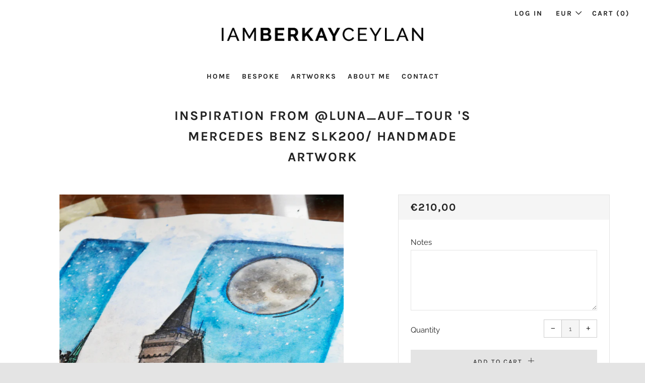

--- FILE ---
content_type: text/javascript
request_url: https://iamberkayceylan.com/cdn/shop/t/2/assets/custom.js?v=152733329445290166911563120627
body_size: -560
content:
//# sourceMappingURL=/cdn/shop/t/2/assets/custom.js.map?v=152733329445290166911563120627
